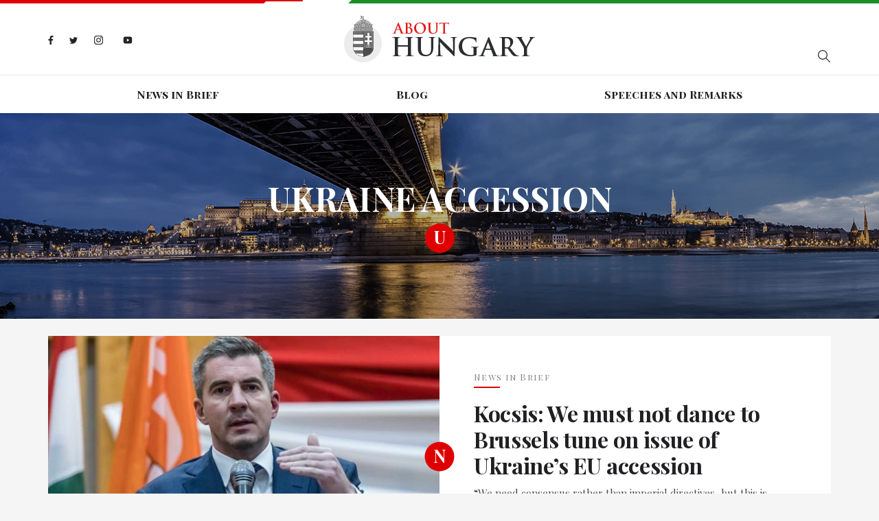

--- FILE ---
content_type: text/html; charset=utf-8
request_url: https://abouthungary.hu/tags/ukraine-accession
body_size: 56931
content:
<!DOCTYPE html><html lang="en"><head>
  <meta charset="utf-8">
  <base href="/">

  <title>About Hungary - Latest news about Hungary</title>
  <meta name="description" content="Latest news about Hungary from the official briefing room">
  <meta name="robots" content="index, follow">
  <meta name="twitter:dnt" content="on">
  <meta name="viewport" content="width=device-width, initial-scale=1.0, maximum-scale=1.0, user-scalable=no">

  <link rel="apple-touch-icon" sizes="180x180" href="/assets/favicons/apple-touch-icon.png">
  <link rel="icon" type="image/png" sizes="32x32" href="/assets/favicons/favicon-32x32.png">
  <link rel="icon" type="image/png" sizes="16x16" href="/assets/favicons/favicon-16x16.png">
  <link rel="manifest" href="/assets/favicons/site.webmanifest">
  <link rel="mask-icon" href="/assets/favicons/safari-pinned-tab.svg" color="#5bbad5">
  <link rel="shortcut icon" href="favicon.ico">
  <style>
    .corporate-fullscreen-loader {
      position: fixed;
      top: 0;
      left: 0;
      width: 100%;
      height: 100%;
      background-color: #fff;
      z-index: 9999;
    }
  </style>
  <meta name="msapplication-TileColor" content="#da532c">
  <meta name="msapplication-config" content="/assets/favicons/browserconfig.xml">
  <meta name="theme-color" content="#ffffff">

  <!--<script>
    (function(i,s,o,g,r,a,m){i['GoogleAnalyticsObject']=r;i[r]=i[r]||function()
    
    { (i[r].q=i[r].q||[]).push(arguments)}
    ,i[r].l=1*new Date();a=s.createElement(o),
    m=s.getElementsByTagName(o)[0];a.async=1;a.src=g;m.parentNode.insertBefore(a,m)
    })(window,document,'script','//www.google-analytics.com/analytics.js','ga');
    
    ga('create', 'UA-74269928-1', 'auto');
    ga('send', 'pageview');
  </script>-->

  <!-- <script>window.twttr = (function (d, s, id) {
      var js, fjs = d.getElementsByTagName(s)[0],
        t = window.twttr || {};
      if (d.getElementById(id)) return t;
      js = d.createElement(s);
      js.id = id;
      js.src = "https://platform.twitter.com/widgets.js";
      fjs.parentNode.insertBefore(js, fjs);

      t._e = [];
      t.ready = function (f) {
        t._e.push(f);
      };

      return t;
    }(document, "script", "twitter-wjs"));
  </script> -->
<link rel="stylesheet" href="styles.bbca19d3c5cb18380bd5.css"><style ng-transition="my-app"></style><style ng-transition="my-app">.hungary-flag[_ngcontent-sc1] {
  display: flex;
  margin-bottom: 18px;
}
.hungary-flag__red[_ngcontent-sc1], .hungary-flag__white[_ngcontent-sc1], .hungary-flag__green[_ngcontent-sc1] {
  height: 5px;
  position: relative;
}
.hungary-flag__red[_ngcontent-sc1]:after, .hungary-flag__green[_ngcontent-sc1]:after {
  content: "";
  position: absolute;
  top: 0;
  z-index: 1;
}
.hungary-flag__red[_ngcontent-sc1] {
  width: 30%;
  background-color: #de0000;
}
.hungary-flag__red[_ngcontent-sc1]:after {
  width: 0;
  height: 0;
  border-style: solid;
  border-width: 5px 5px 0 0;
  border-color: #de0000 transparent transparent transparent;
  right: -5px;
}
.hungary-flag__white[_ngcontent-sc1] {
  width: 10%;
  background-color: #fff;
}
.hungary-flag__green[_ngcontent-sc1] {
  width: 60%;
  background-color: #1b8e26;
}
.hungary-flag__green[_ngcontent-sc1]:after {
  width: 0;
  height: 0;
  border-style: solid;
  border-width: 0 0 5px 5px;
  border-color: transparent transparent #1b8e26 transparent;
  left: -5px;
}
.header[_ngcontent-sc1] {
  background-color: #fff;
}
.header__wrapper[_ngcontent-sc1] {
  display: flex;
  flex-basis: auto;
  position: relative;
}
@media (max-width: 767.98px) {
  .header__wrapper[_ngcontent-sc1] {
    display: block;
  }
}
.header__search[_ngcontent-sc1], .header__socials[_ngcontent-sc1] {
  flex: 1 0 33%;
}
.header__search[_ngcontent-sc1] {
  display: flex;
  align-items: center;
}
@media (max-width: 575.98px) {
  .header__search[_ngcontent-sc1] {
    margin-top: 15px;
  }
}
.header__logo[_ngcontent-sc1] {
  margin: 0;
  padding: 0;
  width: 279px;
}
@media (max-width: 991.98px) {
  .header__logo[_ngcontent-sc1] {
    flex: 1 0 33%;
  }
}
@media (max-width: 575.98px) {
  .header__logo[_ngcontent-sc1] {
    width: 200px;
  }
}
.header__divider[_ngcontent-sc1] {
  height: 1px;
  background-color: #e8e8e8;
  margin-top: 18px;
}
@media (max-width: 767.98px) {
  .header__divider[_ngcontent-sc1] {
    margin-top: 25px;
  }
}
.search[_ngcontent-sc1] {
  margin-left: auto;
  display: flex;
  position: relative;
}
@media (max-width: 767.98px) {
  .search[_ngcontent-sc1] {
    width: 100%;
  }
}
.search__input[_ngcontent-sc1] {
  border: 0;
  padding: 0 45px 0 5px;
  width: 290px;
  height: 50px;
  max-width: 100%;
  font-size: 14px;
  background-color: #fff;
  border-bottom: 1px solid #abacae;
}
.search__input[_ngcontent-sc1]::-ms-clear {
  display: none;
}
@media (max-width: 991.98px) {
  .search__input[_ngcontent-sc1] {
    width: 200px;
  }
}
@media (max-width: 767.98px) {
  .search__input[_ngcontent-sc1] {
    width: 100%;
  }
}
.search__input[_ngcontent-sc1]:focus {
  outline: none;
}
.search__show-all[_ngcontent-sc1] {
  margin: 10px auto 0;
  display: block;
  font-size: 18px;
  letter-spacing: 0.1em;
  font-weight: 700;
}
.search__search-icon[_ngcontent-sc1] {
  position: absolute;
  top: 0;
  right: -15px;
  width: 50px;
  height: 50px;
  background: url("/assets/images//search-icon.svg") no-repeat center;
}
.search-result[_ngcontent-sc1] {
  width: 290px;
  box-shadow: 2px 2px 7px rgba(0, 0, 0, 0.26);
  background-color: #fff;
  position: absolute;
  top: 55px;
  left: 0;
  z-index: 1;
  padding: 15px 50px;
  display: none;
}
@media (max-width: 767.98px) {
  .search-result[_ngcontent-sc1] {
    width: 100%;
  }
}
@media (max-width: 575.98px) {
  .search-result[_ngcontent-sc1] {
    padding: 15px 20px;
  }
}
.search-result.is-active[_ngcontent-sc1] {
  display: block;
}
.search-result__link[_ngcontent-sc1] {
  font-style: italic;
  font-size: 14px;
  color: #888888;
}
.search-result__item[_ngcontent-sc1] {
  margin-bottom: 10px;
}
.navigation[_ngcontent-sc1] {
  font-family: "Playfair Display SC", sans-serif;
  display: flex;
  justify-content: center;
  width: 100%;
}
@media (max-width: 991.98px) {
  .navigation[_ngcontent-sc1] {
    display: block;
    text-align: center;
  }
}
.navigation__wrapper[_ngcontent-sc1] {
  height: 55px;
  display: flex;
  align-items: center;
  transition: all 0.3s;
}
@media (max-width: 991.98px) {
  .navigation__wrapper[_ngcontent-sc1] {
    height: auto;
    padding-top: 15px;
  }
}
@media (max-width: 767.98px) {
  .navigation__wrapper[_ngcontent-sc1] {
    position: fixed;
    background-color: rgba(15, 30, 70, 0.9);
    z-index: 9998;
    width: 250px;
    height: 100%;
    max-width: 100%;
    right: -300px;
    visibility: hidden;
    top: 5px;
    padding: 74px 15px 60px;
    align-items: unset;
  }
  .navigation__wrapper.is-active[_ngcontent-sc1] {
    visibility: visible;
    right: 0;
  }
}
.navigation__item[_ngcontent-sc1] {
  flex: 1 0 auto;
  text-align: center;
}
@media (max-width: 991.98px) {
  .navigation__item[_ngcontent-sc1] {
    margin: 0 10px 10px 10px;
    flex: none;
    display: inline-block;
  }
  .navigation__item[_ngcontent-sc1]:last-child {
    margin: 0 10px 10px 10px;
  }
}
@media (max-width: 767.98px) {
  .navigation__item[_ngcontent-sc1] {
    text-align: left;
    padding: 15px 0;
    border-top: 1px solid rgba(255, 255, 255, 0.2);
    margin: 0;
    display: block;
  }
  .navigation__item[_ngcontent-sc1]:last-child {
    margin: 0;
  }
  .navigation__item[_ngcontent-sc1]:first-child {
    border-top-color: #fff;
  }
}
.navigation__link[_ngcontent-sc1] {
  color: #201f22;
  font-weight: 700;
  position: relative;
  transition: all 0.3s;
}
@media (max-width: 767.98px) {
  .navigation__link[_ngcontent-sc1] {
    color: #fff;
  }
}
.navigation__link.is-active[_ngcontent-sc1] {
  color: #de0000;
}
.navigation__link.is-active[_ngcontent-sc1]:before {
  content: "";
  position: absolute;
  width: 100%;
  height: 2px;
  background-color: #de0000;
  bottom: -5px;
}
@media (max-width: 767.98px) {
  .navigation__link.is-active[_ngcontent-sc1] {
    color: #ff1212;
  }
  .navigation__link.is-active[_ngcontent-sc1]:before {
    display: none;
  }
}
.navigation__link[_ngcontent-sc1]:hover {
  color: #de0000;
}
.header-socials[_ngcontent-sc1] {
  display: flex;
  align-items: center;
}
@media (max-width: 767.98px) {
  .header-socials[_ngcontent-sc1] {
    display: none;
  }
}
.header-socials__item[_ngcontent-sc1] {
  margin-right: 23px;
}
.header-socials__item[_ngcontent-sc1]:last-child {
  margin-right: 0;
}
.header-socials__link[_ngcontent-sc1] {
  display: inline-block;
}
.facebook-icon[_ngcontent-sc1]    > svg[_ngcontent-sc1], .twitter-icon[_ngcontent-sc1]    > svg[_ngcontent-sc1], .instagram-icon[_ngcontent-sc1]    > svg[_ngcontent-sc1], .youtube-icon[_ngcontent-sc1]    > svg[_ngcontent-sc1] {
  max-height: 15px;
}
.facebook-icon[_ngcontent-sc1] {
  width: 8px;
}
.twitter-icon[_ngcontent-sc1] {
  width: 12px;
}
.instagram-icon[_ngcontent-sc1] {
  width: 15px;
}
.hamburger-menu[_ngcontent-sc1] {
  max-width: 30px;
  display: none;
  position: absolute;
  top: 29px;
  right: 0;
  padding: 0;
}
@media (max-width: 767.98px) {
  .hamburger-menu[_ngcontent-sc1] {
    display: block;
  }
}
@media (max-width: 575.98px) {
  .hamburger-menu[_ngcontent-sc1] {
    top: 13px;
  }
}
.mobile-menu-close[_ngcontent-sc1] {
  position: absolute;
  display: none;
  padding: 0;
  max-width: 25px;
  right: 17px;
  top: 30px;
}
@media (max-width: 767.98px) {
  .mobile-menu-close[_ngcontent-sc1] {
    display: block;
  }
}</style><style ng-transition="my-app">.footer[_ngcontent-sc2] {
  background-color: #201f22;
}
@media (max-width: 575.98px) {
  .footer[_ngcontent-sc2] {
    height: auto;
    padding: 15px 0;
    text-align: center;
  }
}
.footer[_ngcontent-sc2]    > .container[_ngcontent-sc2] {
  height: inherit;
}
.footer__wrapper[_ngcontent-sc2] {
  display: flex;
  height: inherit;
  align-items: center;
}
@media (max-width: 575.98px) {
  .footer__wrapper[_ngcontent-sc2] {
    display: block;
  }
}
.footer__socials[_ngcontent-sc2] {
  margin-left: auto;
}
.footer__copyright[_ngcontent-sc2] {
  flex: 1 0 auto;
  font-size: 15px;
  color: #abacae;
  padding: 10px 0;
}
@media (max-width: 575.98px) {
  .footer__copyright[_ngcontent-sc2] {
    margin-bottom: 20px;
  }
}
.footer__copyright[_ngcontent-sc2]    > p[_ngcontent-sc2] {
  margin-top: 12px;
}
.footer__copyright[_ngcontent-sc2]    > span[_ngcontent-sc2] {
  padding: 0 10px;
}
@media (max-width: 575.98px) {
  .footer__copyright[_ngcontent-sc2]    > span[_ngcontent-sc2] {
    display: none;
  }
}
.footer__copyright[_ngcontent-sc2]    > a[_ngcontent-sc2] {
  color: #de0000;
  display: block;
  margin-top: 12px;
  cursor: pointer;
}
.footer-socials[_ngcontent-sc2] {
  display: flex;
  align-items: center;
  margin-left: auto;
}
@media (max-width: 575.98px) {
  .footer-socials[_ngcontent-sc2] {
    justify-content: center;
    margin-left: unset;
  }
}
.footer-socials__item[_ngcontent-sc2] {
  margin-right: 9px;
}
.footer-socials__item[_ngcontent-sc2]:last-child {
  margin-right: 0;
}
.footer-socials__link[_ngcontent-sc2] {
  display: flex;
  align-items: center;
  width: 41px;
  height: 41px;
  background-color: #abacae;
  border-radius: 50%;
}
.facebook-icon[_ngcontent-sc2]    > svg[_ngcontent-sc2], .twitter-icon[_ngcontent-sc2]    > svg[_ngcontent-sc2], .instagram-icon[_ngcontent-sc2]    > svg[_ngcontent-sc2], .youtube-icon[_ngcontent-sc2]    > svg[_ngcontent-sc2] {
  max-height: 15px;
}</style><style ng-transition="my-app">.shared-carousel {
  margin-bottom: 40px;
}

.articles[_ngcontent-sc11]     .cards--type-1 {
  height: 100%;
  margin: 0;
}

.related-content__title[_ngcontent-sc11] {
  font-size: 28px;
  font-weight: 700;
  text-transform: uppercase;
  margin-bottom: 20px;
}</style><style ng-transition="my-app">.title[_ngcontent-sc12] {
  height: 300px;
  background-size: cover;
  background-position: center;
  text-align: center;
  background-color: #000;
}
@media (max-width: 575.98px) {
  .title[_ngcontent-sc12] {
    height: auto;
    padding: 60px 0;
  }
}
.title[_ngcontent-sc12]    > .container[_ngcontent-sc12] {
  height: inherit;
  display: flex;
  align-items: center;
  justify-content: center;
}
.title__title[_ngcontent-sc12] {
  font-weight: 700;
  color: #fff;
  font-size: 48px;
  text-transform: uppercase;
}
@media (max-width: 767.98px) {
  .title__title[_ngcontent-sc12] {
    font-size: 30px;
  }
}
.badge--big[_ngcontent-sc12] {
  color: #fff;
  line-height: 40px;
}</style><style ng-transition="my-app">.two-blocks[_ngcontent-sc9] {
  margin: 25px 0;
}

.article[_ngcontent-sc9] {
  background-color: #fff;
  max-height: 100%;
  display: flex;
  position: relative;
}

.article.cards--type-priority[_ngcontent-sc9]   .badge[_ngcontent-sc9] {
  background-color: #fff;
}

.article.cards--type-priority[_ngcontent-sc9]   .badge__link[_ngcontent-sc9] {
  color: #de0000;
}

.article.cards--type-priority[_ngcontent-sc9]   .badge__link[_ngcontent-sc9]:hover, .article.cards--type-priority[_ngcontent-sc9]   .badge__link[_ngcontent-sc9]:focus {
  color: #de0000;
}

.article.cards--type-priority[_ngcontent-sc9]   .article__sub-title[_ngcontent-sc9] {
  color: #fff;
}

.article.cards--type-priority[_ngcontent-sc9]   .article__sub-title[_ngcontent-sc9]:after {
  background-color: #fff;
}

.article.cards--type-priority[_ngcontent-sc9]   .article__text[_ngcontent-sc9] {
  background-color: #de0000;
}

.article.cards--type-priority[_ngcontent-sc9]   .article__link[_ngcontent-sc9], .article.cards--type-priority[_ngcontent-sc9]   .article__paragraph[_ngcontent-sc9], .article.cards--type-priority[_ngcontent-sc9]   .article__author[_ngcontent-sc9] {
  color: #fff;
}

@media (max-width: 991.98px) {
  .article[_ngcontent-sc9] {
    display: block;
    margin-bottom: 25px;
  }
  .article[_ngcontent-sc9]:last-child {
    margin-bottom: 0;
  }
}

.article[_ngcontent-sc9]:nth-child(even) {
  flex-direction: row-reverse;
}

@media (max-width: 991.98px) {
  .article[_ngcontent-sc9]:nth-child(even) {
    flex-direction: unset;
  }
}

.article__wrapper[_ngcontent-sc9] {
  padding: 50px;
  width: 100%;
}

@media (max-width: 767.98px) {
  .article__wrapper[_ngcontent-sc9] {
    padding: 0 15px;
    text-align: center;
  }
}

.article__image[_ngcontent-sc9] {
  background-size: cover;
  background-position: center;
}

@media (max-width: 991.98px) {
  .article__image[_ngcontent-sc9] {
    height: 300px;
  }
}

@media (max-width: 575.98px) {
  .article__image[_ngcontent-sc9] {
    height: 250px;
  }
}

.article__image-link[_ngcontent-sc9] {
  display: block;
  width: 100%;
  height: 100%;
}

.article__image[_ngcontent-sc9], .article__text[_ngcontent-sc9] {
  flex: 1 0 50%;
}

.article__text[_ngcontent-sc9] {
  display: flex;
  align-items: center;
}

@media (max-width: 767.98px) {
  .article__text[_ngcontent-sc9] {
    padding: 30px 0;
  }
}

.article__sub-title[_ngcontent-sc9] {
  font-family: "Playfair Display SC", sans-serif;
  letter-spacing: 1.3px;
  color: #888888;
  font-size: 13px;
  position: relative;
  margin-bottom: 25px;
}

.article__sub-title[_ngcontent-sc9]:after {
  content: "";
  position: absolute;
  bottom: -7px;
  left: 0;
  width: 38px;
  height: 2px;
  background-color: #de0000;
}

@media (max-width: 767.98px) {
  .article__sub-title[_ngcontent-sc9]:after {
    left: 0;
    right: 0;
    margin: 0 auto;
  }
}

.article__title[_ngcontent-sc9] {
  font-size: 32px;
  letter-spacing: -0.32px;
  font-weight: 700;
}

@media (max-width: 575.98px) {
  .article__title[_ngcontent-sc9] {
    font-size: 24px;
  }
}

.article__link[_ngcontent-sc9] {
  color: #201f22;
}

.article__paragraph[_ngcontent-sc9] {
  font-size: 15px;
  line-height: 26px;
  color: #4a4c4f;
}

@media (max-width: 575.98px) {
  .article__paragraph[_ngcontent-sc9] {
    font-size: 14px;
  }
}

.article__author[_ngcontent-sc9] {
  font-size: 12px;
  letter-spacing: 1.2px;
  color: #abacae;
}

.badge[_ngcontent-sc9] {
  position: absolute;
  top: 50%;
  left: 50%;
  transform: translate(-50%, -50%);
}

@media (max-width: 991.98px) {
  .badge[_ngcontent-sc9] {
    top: 297px;
  }
}

@media (max-width: 575.98px) {
  .badge[_ngcontent-sc9] {
    top: 247px;
  }
}</style><style ng-transition="my-app">.shared-carousel[_ngcontent-sc8] {
  overflow: hidden;
  position: relative;
}
.shared-carousel__item[_ngcontent-sc8] {
  height: 562px;
  background-size: cover !important;
  background-position: center;
  position: relative;
  color: #fff;
}
.shared-carousel__item[_ngcontent-sc8]:after {
  content: "";
  position: absolute;
  background-color: rgba(0, 0, 0, 0.4);
  left: 0;
  right: 0;
  top: 0;
  bottom: 0;
}
@media (max-width: 767.98px) {
  .shared-carousel__item[_ngcontent-sc8] {
    height: 320px;
  }
}
.shared-carousel__item[_ngcontent-sc8]    > .container[_ngcontent-sc8] {
  height: inherit;
  display: flex;
  align-items: center;
  z-index: 1;
  position: relative;
}
.carousel[_ngcontent-sc8] {
  padding: 0 80px;
  width: 100%;
}
@media (max-width: 767.98px) {
  .carousel[_ngcontent-sc8] {
    padding: 40px 15px;
    text-align: center;
  }
}
.carousel__sub-title[_ngcontent-sc8] {
  font-size: 25px;
  margin-bottom: 15px;
}
@media (max-width: 767.98px) {
  .carousel__sub-title[_ngcontent-sc8] {
    font-size: 18px;
  }
}
.carousel__title[_ngcontent-sc8] {
  font-size: 36px;
  font-weight: 700;
}
@media (max-width: 767.98px) {
  .carousel__title[_ngcontent-sc8] {
    font-size: 22px;
  }
}
.carousel__link-title[_ngcontent-sc8] {
  color: inherit;
}
.carousel__button[_ngcontent-sc8] {
  margin-top: 20px;
  min-width: 170px;
  height: 52px;
  line-height: 52px;
  padding: 0 10px;
  background-color: #de0000;
  text-transform: uppercase;
  color: #fff;
  display: inline-block;
  text-align: center;
  transition: all 0.3s;
}
.carousel__button[_ngcontent-sc8]:hover {
  background-color: #fff;
  color: #de0000;
}</style><meta name="og:title" property="og:title" content="About Hungary - Latest news about Hungary"><meta name="og:url" property="og:url" content="https://abouthungary.hu//tags/ukraine-accession"><meta name="og:image" property="og:image" content="https://abouthungary.hu//assets/images/og_image.jpg"><meta name="og:type" property="og:type" content="website"><meta name="og:description" property="og:description" content="Latest news about Hungary from the official briefing room"><meta name="og:locale" content="hu_HU"><meta name="og:site_name" property="og:site_name" content="About Hungary - Latest news about Hungary"><meta name="article:published_time" property="article:published_time" content=""><meta name="article:author" property="article:author" content=""><meta name="keywords" content="democracy in Hungary, migrant refugee crisis, hungarian prime minister, news from hungary in english, the latest news about Hungary, viktor orban prime minister of hungary"><meta name="twitter:card" content="summary_large_image"><meta name="twitter:site" content="@AboutHungary"><meta name="twitter:creator" content="@AboutHungary"><meta name="twitter:title" content="About Hungary - Latest news about Hungary"><meta name="twitter:description" content="Latest news about Hungary from the official briefing room"><meta name="twitter:image" content="https://abouthungary.hu//assets/images/og_image.jpg"></head>

<body>
  <app-root ng-version="9.1.9"><router-outlet></router-outlet><app-base _nghost-sc0=""><app-header _ngcontent-sc0="" _nghost-sc1=""><header _ngcontent-sc1="" class="header"><div _ngcontent-sc1="" class="hungary-flag"><div _ngcontent-sc1="" class="hungary-flag__red"></div><div _ngcontent-sc1="" class="hungary-flag__white"></div><div _ngcontent-sc1="" class="hungary-flag__green"></div></div><div _ngcontent-sc1="" class="container"><div _ngcontent-sc1="" class="header__wrapper"><ul _ngcontent-sc1="" class="header__socials header-socials"><li _ngcontent-sc1="" class="header-socials__item"><a _ngcontent-sc1="" class="header-socials__link facebook-icon" href="https://www.facebook.com/AboutHungary/" target="_blank" title="Facebook icon"><svg _ngcontent-sc1="" aria-hidden="true" class="svg-inline--fa fa-facebook-f fa-w-10" data-icon="facebook-f" data-prefix="fab" focusable="false" role="img" viewBox="0 0 320 512" xmlns="http://www.w3.org/2000/svg"><path _ngcontent-sc1="" d="M279.14 288l14.22-92.66h-88.91v-60.13c0-25.35 12.42-50.06 52.24-50.06h40.42V6.26S260.43 0 225.36 0c-73.22 0-121.08 44.38-121.08 124.72v70.62H22.89V288h81.39v224h100.17V288z" fill="#242424"></path></svg></a></li><li _ngcontent-sc1="" class="header-socials__item"><a _ngcontent-sc1="" class="header-socials__link twitter-icon" href="https://twitter.com/abouthungary" target="_blank" title="Twitter icon"><svg _ngcontent-sc1="" aria-hidden="true" class="svg-inline--fa fa-twitter fa-w-16" data-icon="twitter" data-prefix="fab" focusable="false" role="img" viewBox="0 0 512 512" xmlns="http://www.w3.org/2000/svg"><path _ngcontent-sc1="" d="M459.37 151.716c.325 4.548.325 9.097.325 13.645 0 138.72-105.583 298.558-298.558 298.558-59.452 0-114.68-17.219-161.137-47.106 8.447.974 16.568 1.299 25.34 1.299 49.055 0 94.213-16.568 130.274-44.832-46.132-.975-84.792-31.188-98.112-72.772 6.498.974 12.995 1.624 19.818 1.624 9.421 0 18.843-1.3 27.614-3.573-48.081-9.747-84.143-51.98-84.143-102.985v-1.299c13.969 7.797 30.214 12.67 47.431 13.319-28.264-18.843-46.781-51.005-46.781-87.391 0-19.492 5.197-37.36 14.294-52.954 51.655 63.675 129.3 105.258 216.365 109.807-1.624-7.797-2.599-15.918-2.599-24.04 0-57.828 46.782-104.934 104.934-104.934 30.213 0 57.502 12.67 76.67 33.137 23.715-4.548 46.456-13.32 66.599-25.34-7.798 24.366-24.366 44.833-46.132 57.827 21.117-2.273 41.584-8.122 60.426-16.243-14.292 20.791-32.161 39.308-52.628 54.253z" fill="#242424"></path></svg></a></li><li _ngcontent-sc1="" class="header-socials__item"><a _ngcontent-sc1="" class="header-socials__link instagram-icon" href="https://www.instagram.com/abouthungary/" target="_blank" title="Instagram icon"><svg _ngcontent-sc1="" aria-hidden="true" class="svg-inline--fa fa-instagram fa-w-14" data-icon="instagram" data-prefix="fab" focusable="false" role="img" viewBox="0 0 448 512" xmlns="http://www.w3.org/2000/svg"><path _ngcontent-sc1="" d="M224.1 141c-63.6 0-114.9 51.3-114.9 114.9s51.3 114.9 114.9 114.9S339 319.5 339 255.9 287.7 141 224.1 141zm0 189.6c-41.1 0-74.7-33.5-74.7-74.7s33.5-74.7 74.7-74.7 74.7 33.5 74.7 74.7-33.6 74.7-74.7 74.7zm146.4-194.3c0 14.9-12 26.8-26.8 26.8-14.9 0-26.8-12-26.8-26.8s12-26.8 26.8-26.8 26.8 12 26.8 26.8zm76.1 27.2c-1.7-35.9-9.9-67.7-36.2-93.9-26.2-26.2-58-34.4-93.9-36.2-37-2.1-147.9-2.1-184.9 0-35.8 1.7-67.6 9.9-93.9 36.1s-34.4 58-36.2 93.9c-2.1 37-2.1 147.9 0 184.9 1.7 35.9 9.9 67.7 36.2 93.9s58 34.4 93.9 36.2c37 2.1 147.9 2.1 184.9 0 35.9-1.7 67.7-9.9 93.9-36.2 26.2-26.2 34.4-58 36.2-93.9 2.1-37 2.1-147.8 0-184.8zM398.8 388c-7.8 19.6-22.9 34.7-42.6 42.6-29.5 11.7-99.5 9-132.1 9s-102.7 2.6-132.1-9c-19.6-7.8-34.7-22.9-42.6-42.6-11.7-29.5-9-99.5-9-132.1s-2.6-102.7 9-132.1c7.8-19.6 22.9-34.7 42.6-42.6 29.5-11.7 99.5-9 132.1-9s102.7-2.6 132.1 9c19.6 7.8 34.7 22.9 42.6 42.6 11.7 29.5 9 99.5 9 132.1s2.7 102.7-9 132.1z" fill="#242424"></path></svg></a></li><li _ngcontent-sc1="" class="header-socials__item"><a _ngcontent-sc1="" class="header-socials__link youtube-icon" href="https://www.youtube.com/channel/UCu1976MPoXJVO3LTnpm5uiw" target="_blank" title="Youtube icon"><svg _ngcontent-sc1="" aria-hidden="true" data-icon="youtube" data-prefix="fab" fill="#242424" focusable="false" height="24px" viewBox="0 0 24 24" width="24px" xmlns="http://www.w3.org/2000/svg"><path _ngcontent-sc1="" d="M21.582,6.186c-0.23-0.86-0.908-1.538-1.768-1.768C18.254,4,12,4,12,4S5.746,4,4.186,4.418 c-0.86,0.23-1.538,0.908-1.768,1.768C2,7.746,2,12,2,12s0,4.254,0.418,5.814c0.23,0.86,0.908,1.538,1.768,1.768 C5.746,20,12,20,12,20s6.254,0,7.814-0.418c0.861-0.23,1.538-0.908,1.768-1.768C22,16.254,22,12,22,12S22,7.746,21.582,6.186z M10,14.598V9.402c0-0.385,0.417-0.625,0.75-0.433l4.5,2.598c0.333,0.192,0.333,0.674,0,0.866l-4.5,2.598 C10.417,15.224,10,14.983,10,14.598z"></path></svg></a></li></ul><figure _ngcontent-sc1="" class="header__logo"><a _ngcontent-sc1="" title="Home page" href="/"><img _ngcontent-sc1="" alt="Logo" src="/assets/images/logo.png"></a></figure><div _ngcontent-sc1="" class="header__search"><div _ngcontent-sc1="" class="search"><!----><button _ngcontent-sc1="" class="search__search-icon"></button><ul _ngcontent-sc1="" class="search-result"><!----><!----><!----><!----><!----><!----></ul></div></div><button _ngcontent-sc1="" class="hamburger-menu"><svg _ngcontent-sc1="" aria-hidden="true" class="svg-inline--fa fa-bars fa-w-14" data-icon="bars" data-prefix="fas" focusable="false" role="img" viewBox="0 0 448 512" xmlns="http://www.w3.org/2000/svg"><path _ngcontent-sc1="" d="M16 132h416c8.837 0 16-7.163 16-16V76c0-8.837-7.163-16-16-16H16C7.163 60 0 67.163 0 76v40c0 8.837 7.163 16 16 16zm0 160h416c8.837 0 16-7.163 16-16v-40c0-8.837-7.163-16-16-16H16c-8.837 0-16 7.163-16 16v40c0 8.837 7.163 16 16 16zm0 160h416c8.837 0 16-7.163 16-16v-40c0-8.837-7.163-16-16-16H16c-8.837 0-16 7.163-16 16v40c0 8.837 7.163 16 16 16z" fill="#abacae"></path></svg></button></div></div><div _ngcontent-sc1="" class="header__divider"></div><div _ngcontent-sc1="" class="container"><nav _ngcontent-sc1="" class="navigation__wrapper"><button _ngcontent-sc1="" class="mobile-menu-close"><svg _ngcontent-sc1="" aria-hidden="true" class="svg-inline--fa fa-times fa-w-11" data-icon="times" data-prefix="fas" focusable="false" role="img" viewBox="0 0 352 512" xmlns="http://www.w3.org/2000/svg"><path _ngcontent-sc1="" d="M242.72 256l100.07-100.07c12.28-12.28 12.28-32.19 0-44.48l-22.24-22.24c-12.28-12.28-32.19-12.28-44.48 0L176 189.28 75.93 89.21c-12.28-12.28-32.19-12.28-44.48 0L9.21 111.45c-12.28 12.28-12.28 32.19 0 44.48L109.28 256 9.21 356.07c-12.28 12.28-12.28 32.19 0 44.48l22.24 22.24c12.28 12.28 32.2 12.28 44.48 0L176 322.72l100.07 100.07c12.28 12.28 32.2 12.28 44.48 0l22.24-22.24c12.28-12.28 12.28-32.19 0-44.48L242.72 256z" fill="#fff"></path></svg></button><ul _ngcontent-sc1="" class="navigation"><!----><!----><li _ngcontent-sc1="" class="navigation__item"><a _ngcontent-sc1="" class="navigation__link" routerlinkactive="is-active" title="News in Brief" href="/news-in-brief">News in Brief</a></li><!----><li _ngcontent-sc1="" class="navigation__item"><a _ngcontent-sc1="" class="navigation__link" routerlinkactive="is-active" title="Blog" href="/blog">Blog</a></li><!----><li _ngcontent-sc1="" class="navigation__item"><a _ngcontent-sc1="" class="navigation__link" routerlinkactive="is-active" title="Speeches and Remarks" href="/speeches-and-remarks">Speeches and Remarks</a></li></ul></nav></div></header></app-header><router-outlet _ngcontent-sc0=""></router-outlet><app-articles _nghost-sc11=""><app-title _ngcontent-sc11="" _nghost-sc12=""><section _ngcontent-sc12="" class="title" style="background-image:url(/assets/images/title-background.png);"><div _ngcontent-sc12="" class="container"><div _ngcontent-sc12="" class="title__wrapper"><h1 _ngcontent-sc12="" class="title__title">Ukraine accession</h1><div _ngcontent-sc12="" class="badge badge--big">U</div></div></div></section></app-title><app-two-blocks _ngcontent-sc11="" _nghost-sc9=""><section _ngcontent-sc9="" class="two-blocks"><div _ngcontent-sc9="" class="container"><!----><!----><article _ngcontent-sc9="" class="article"><div _ngcontent-sc9="" class="badge"><a _ngcontent-sc9="" class="badge__link" title="News in Brief" href="/news-in-brief">N</a></div><div _ngcontent-sc9="" class="article__image" style="background-image:url(https://cdn.abouthungary.hu/media/b5f/atc_cover_b5f7d0aac95964abb3662766c7e4eb2520459950.jpeg);"><a _ngcontent-sc9="" class="article__image-link" title="Kocsis: We must not dance to Brussels tune on issue of Ukraine’s EU accession" href="/news-in-brief/kocsis-we-must-not-dance-to-brussels-tune-on-issue-of-ukraines-eu-accession"></a></div><div _ngcontent-sc9="" class="article__text"><div _ngcontent-sc9="" class="article__wrapper"><div _ngcontent-sc9="" class="article__sub-title"> News in Brief </div><h2 _ngcontent-sc9="" class="article__title"><a _ngcontent-sc9="" class="article__link" title="Kocsis: We must not dance to Brussels tune on issue of Ukraine’s EU accession" href="/news-in-brief/kocsis-we-must-not-dance-to-brussels-tune-on-issue-of-ukraines-eu-accession">Kocsis: We must not dance to Brussels tune on issue of Ukraine’s EU accession</a></h2><p _ngcontent-sc9="" class="article__paragraph"> “We need consensus rather than imperial directives, but this is missing in Europe today," Máté Kocsis said. </p><div _ngcontent-sc9="" class="article__author"> Dec 14, 2023 <!----></div></div></div></article><!----><article _ngcontent-sc9="" class="article"><div _ngcontent-sc9="" class="badge"><a _ngcontent-sc9="" class="badge__link" title="News in Brief" href="/news-in-brief">N</a></div><div _ngcontent-sc9="" class="article__image" style="background-image:url(https://cdn.abouthungary.hu/media/e3c/atc_cover_e3c7ee0f1589295f6458165c14e439153da1ccc8.jpeg);"><a _ngcontent-sc9="" class="article__image-link" title="MKI: Premature for EU to start accession talks with Ukraine" href="/news-in-brief/mki-premature-for-eu-to-start-accession-talks-with-ukraine"></a></div><div _ngcontent-sc9="" class="article__text"><div _ngcontent-sc9="" class="article__wrapper"><div _ngcontent-sc9="" class="article__sub-title"> News in Brief </div><h2 _ngcontent-sc9="" class="article__title"><a _ngcontent-sc9="" class="article__link" title="MKI: Premature for EU to start accession talks with Ukraine" href="/news-in-brief/mki-premature-for-eu-to-start-accession-talks-with-ukraine">MKI: Premature for EU to start accession talks with Ukraine</a></h2><p _ngcontent-sc9="" class="article__paragraph"> MKI said Ukraine was not ready to join the EU, and the bloc had failed to say how its accession would work in practice politically and economically. </p><div _ngcontent-sc9="" class="article__author"> Dec 12, 2023 <!----></div></div></div></article></div></section></app-two-blocks><section _ngcontent-sc11="" class="articles"><div _ngcontent-sc11="" class="container"><div _ngcontent-sc11="" class="row"><div _ngcontent-sc11="" class="col-12"><div _ngcontent-sc11="" class="row"><!----></div></div><!----></div></div></section><section _ngcontent-sc11="" class="related-content"><div _ngcontent-sc11="" class="container"><h2 _ngcontent-sc11="" class="related-content__title">Related contents</h2></div><app-carousel _ngcontent-sc11="" _nghost-sc8=""><section _ngcontent-sc8="" class="shared-carousel"><div _ngcontent-sc8="" class="container"><div _ngcontent-sc8="" class="slick-carousel"><!----><!----><div _ngcontent-sc8="" class="shared-carousel__item" style="background-image:url(https://cdn.abouthungary.hu/media/bf8/atc_cover_bf8e9d9b693ac511a5b839bb428cbe636ef102eb.jpeg);"><div _ngcontent-sc8="" class="container"><div _ngcontent-sc8="" class="shared-carousel__wrapper carousel"><div _ngcontent-sc8="" class="carousel__sub-title">News in Brief</div><div _ngcontent-sc8="" class="carousel__title-wrapper"><a _ngcontent-sc8="" class="carousel__link-title" href="/news-in-brief/minister-tuzson-hungary-sues-the-european-court-over-brussels-migration-fine"><h2 _ngcontent-sc8="" class="carousel__title"> Minister Tuzson: Hungary sues the European Court over Brussels migration fine </h2></a></div><!----><a _ngcontent-sc8="" class="carousel__button" title="Read more" href="/news-in-brief/minister-tuzson-hungary-sues-the-european-court-over-brussels-migration-fine">Read more</a></div></div></div><!----><div _ngcontent-sc8="" class="shared-carousel__item" style="background-image:url(https://cdn.abouthungary.hu/media/e2d/atc_cover_e2db2a940cbe0f735a897be805706d8d2e5c9f26.jpeg);"><div _ngcontent-sc8="" class="container"><div _ngcontent-sc8="" class="shared-carousel__wrapper carousel"><div _ngcontent-sc8="" class="carousel__sub-title">News in Brief</div><div _ngcontent-sc8="" class="carousel__title-wrapper"><a _ngcontent-sc8="" class="carousel__link-title" href="/news-in-brief/minister-gulyas-the-new-left-wing-formation-is-called-tisza"><h2 _ngcontent-sc8="" class="carousel__title"> Minister Gulyás: The new left-wing formation is called Tisza </h2></a></div><!----><a _ngcontent-sc8="" class="carousel__button" title="Read more" href="/news-in-brief/minister-gulyas-the-new-left-wing-formation-is-called-tisza">Read more</a></div></div></div><!----><div _ngcontent-sc8="" class="shared-carousel__item" style="background-image:url(https://cdn.abouthungary.hu/media/d94/atc_cover_d949caf1a1a0c4514a3e5e704ed8019c9b0e92a5.jpeg);"><div _ngcontent-sc8="" class="container"><div _ngcontent-sc8="" class="shared-carousel__wrapper carousel"><div _ngcontent-sc8="" class="carousel__sub-title">News in Brief</div><div _ngcontent-sc8="" class="carousel__title-wrapper"><a _ngcontent-sc8="" class="carousel__link-title" href="/news-in-brief/csaba-domotor-tisza-party-is-facilitating-entry-into-force-of-mercosur-deal-harmful-to-farmers"><h2 _ngcontent-sc8="" class="carousel__title"> Csaba Dömötör: Tisza Party is facilitating the entry into force of the Mercosur deal harmful to farmers </h2></a></div><!----><a _ngcontent-sc8="" class="carousel__button" title="Read more" href="/news-in-brief/csaba-domotor-tisza-party-is-facilitating-entry-into-force-of-mercosur-deal-harmful-to-farmers">Read more</a></div></div></div><!----><div _ngcontent-sc8="" class="shared-carousel__item" style="background-image:url(https://cdn.abouthungary.hu/media/362/atc_cover_3629faeb44b83e29497548ad7eb9b424581b367b.jpeg);"><div _ngcontent-sc8="" class="container"><div _ngcontent-sc8="" class="shared-carousel__wrapper carousel"><div _ngcontent-sc8="" class="carousel__sub-title">News in Brief</div><div _ngcontent-sc8="" class="carousel__title-wrapper"><a _ngcontent-sc8="" class="carousel__link-title" href="/news-in-brief/minister-boka-the-court-of-justice-of-the-european-union-has-crossed-a-line"><h2 _ngcontent-sc8="" class="carousel__title"> Minister Bóka: The Court of Justice of the European Union has crossed a line </h2></a></div><!----><a _ngcontent-sc8="" class="carousel__button" title="Read more" href="/news-in-brief/minister-boka-the-court-of-justice-of-the-european-union-has-crossed-a-line">Read more</a></div></div></div><!----><div _ngcontent-sc8="" class="shared-carousel__item" style="background-image:url(https://cdn.abouthungary.hu/media/ca4/atc_cover_ca433da15dcd9d518e84b58eaf3e3b024f31bb02.jpeg);"><div _ngcontent-sc8="" class="container"><div _ngcontent-sc8="" class="shared-carousel__wrapper carousel"><div _ngcontent-sc8="" class="carousel__sub-title">News in Brief</div><div _ngcontent-sc8="" class="carousel__title-wrapper"><a _ngcontent-sc8="" class="carousel__link-title" href="/news-in-brief/minister-szijjarto-we-are-strengthening-hungarian-companies-role-in-kyrgyzstan"><h2 _ngcontent-sc8="" class="carousel__title"> Minister Szijjártó: We are strengthening Hungarian companies’ role in Kyrgyzstan </h2></a></div><!----><a _ngcontent-sc8="" class="carousel__button" title="Read more" href="/news-in-brief/minister-szijjarto-we-are-strengthening-hungarian-companies-role-in-kyrgyzstan">Read more</a></div></div></div><!----><div _ngcontent-sc8="" class="shared-carousel__item" style="background-image:url(https://cdn.abouthungary.hu/media/64c/atc_cover_64ce2494676643edc8084b028ae30465d5ee06b0.jpeg);"><div _ngcontent-sc8="" class="container"><div _ngcontent-sc8="" class="shared-carousel__wrapper carousel"><div _ngcontent-sc8="" class="carousel__sub-title">News in Brief</div><div _ngcontent-sc8="" class="carousel__title-wrapper"><a _ngcontent-sc8="" class="carousel__link-title" href="/news-in-brief/pms-security-adviser-warns-of-resurgence-of-antisemitic-violence-across-europe"><h2 _ngcontent-sc8="" class="carousel__title"> PM’s security adviser warns of resurgence of antisemitic violence across Europe </h2></a></div><!----><a _ngcontent-sc8="" class="carousel__button" title="Read more" href="/news-in-brief/pms-security-adviser-warns-of-resurgence-of-antisemitic-violence-across-europe">Read more</a></div></div></div></div></div></section></app-carousel></section></app-articles><app-footer _ngcontent-sc0="" _nghost-sc2=""><footer _ngcontent-sc2="" class="footer"><div _ngcontent-sc2="" class="container"><div _ngcontent-sc2="" class="footer__wrapper"><div _ngcontent-sc2="" class="footer__copyright"><a _ngcontent-sc2="" href="/data/impressum">Impressum</a><a _ngcontent-sc2="">Cookie settings</a><p _ngcontent-sc2="">Copyright © 2026. All rights reserved.</p></div><ul _ngcontent-sc2="" class="footer__socials footer-socials"><li _ngcontent-sc2="" class="footer-socials__item"><a _ngcontent-sc2="" class="footer-socials__link facebook-icon" href="https://www.facebook.com/AboutHungary/" target="_blank" title="Facebook icon"><svg _ngcontent-sc2="" aria-hidden="true" class="svg-inline--fa fa-facebook-f fa-w-10" data-icon="facebook-f" data-prefix="fab" focusable="false" role="img" viewBox="0 0 320 512" xmlns="http://www.w3.org/2000/svg"><path _ngcontent-sc2="" d="M279.14 288l14.22-92.66h-88.91v-60.13c0-25.35 12.42-50.06 52.24-50.06h40.42V6.26S260.43 0 225.36 0c-73.22 0-121.08 44.38-121.08 124.72v70.62H22.89V288h81.39v224h100.17V288z" fill="#ffffff"></path></svg></a></li><li _ngcontent-sc2="" class="footer-socials__item"><a _ngcontent-sc2="" class="footer-socials__link twitter-icon" href="https://twitter.com/abouthungary" target="_blank" title="Twitter icon"><svg _ngcontent-sc2="" aria-hidden="true" class="svg-inline--fa fa-twitter fa-w-16" data-icon="twitter" data-prefix="fab" focusable="false" role="img" viewBox="0 0 512 512" xmlns="http://www.w3.org/2000/svg"><path _ngcontent-sc2="" d="M459.37 151.716c.325 4.548.325 9.097.325 13.645 0 138.72-105.583 298.558-298.558 298.558-59.452 0-114.68-17.219-161.137-47.106 8.447.974 16.568 1.299 25.34 1.299 49.055 0 94.213-16.568 130.274-44.832-46.132-.975-84.792-31.188-98.112-72.772 6.498.974 12.995 1.624 19.818 1.624 9.421 0 18.843-1.3 27.614-3.573-48.081-9.747-84.143-51.98-84.143-102.985v-1.299c13.969 7.797 30.214 12.67 47.431 13.319-28.264-18.843-46.781-51.005-46.781-87.391 0-19.492 5.197-37.36 14.294-52.954 51.655 63.675 129.3 105.258 216.365 109.807-1.624-7.797-2.599-15.918-2.599-24.04 0-57.828 46.782-104.934 104.934-104.934 30.213 0 57.502 12.67 76.67 33.137 23.715-4.548 46.456-13.32 66.599-25.34-7.798 24.366-24.366 44.833-46.132 57.827 21.117-2.273 41.584-8.122 60.426-16.243-14.292 20.791-32.161 39.308-52.628 54.253z" fill="#ffffff"></path></svg></a></li><li _ngcontent-sc2="" class="footer-socials__item"><a _ngcontent-sc2="" class="footer-socials__link instagram-icon" href="https://www.instagram.com/abouthungary/" target="_blank" title="Instagram icon"><svg _ngcontent-sc2="" aria-hidden="true" class="svg-inline--fa fa-instagram fa-w-14" data-icon="instagram" data-prefix="fab" focusable="false" role="img" viewBox="0 0 448 512" xmlns="http://www.w3.org/2000/svg"><path _ngcontent-sc2="" d="M224.1 141c-63.6 0-114.9 51.3-114.9 114.9s51.3 114.9 114.9 114.9S339 319.5 339 255.9 287.7 141 224.1 141zm0 189.6c-41.1 0-74.7-33.5-74.7-74.7s33.5-74.7 74.7-74.7 74.7 33.5 74.7 74.7-33.6 74.7-74.7 74.7zm146.4-194.3c0 14.9-12 26.8-26.8 26.8-14.9 0-26.8-12-26.8-26.8s12-26.8 26.8-26.8 26.8 12 26.8 26.8zm76.1 27.2c-1.7-35.9-9.9-67.7-36.2-93.9-26.2-26.2-58-34.4-93.9-36.2-37-2.1-147.9-2.1-184.9 0-35.8 1.7-67.6 9.9-93.9 36.1s-34.4 58-36.2 93.9c-2.1 37-2.1 147.9 0 184.9 1.7 35.9 9.9 67.7 36.2 93.9s58 34.4 93.9 36.2c37 2.1 147.9 2.1 184.9 0 35.9-1.7 67.7-9.9 93.9-36.2 26.2-26.2 34.4-58 36.2-93.9 2.1-37 2.1-147.8 0-184.8zM398.8 388c-7.8 19.6-22.9 34.7-42.6 42.6-29.5 11.7-99.5 9-132.1 9s-102.7 2.6-132.1-9c-19.6-7.8-34.7-22.9-42.6-42.6-11.7-29.5-9-99.5-9-132.1s-2.6-102.7 9-132.1c7.8-19.6 22.9-34.7 42.6-42.6 29.5-11.7 99.5-9 132.1-9s102.7-2.6 132.1 9c19.6 7.8 34.7 22.9 42.6 42.6 11.7 29.5 9 99.5 9 132.1s2.7 102.7-9 132.1z" fill="#ffffff"></path></svg></a></li><li _ngcontent-sc2="" class="footer-socials__item"><a _ngcontent-sc2="" class="footer-socials__link youtube-icon" href="https://www.youtube.com/channel/UCu1976MPoXJVO3LTnpm5uiw" target="_blank" title="Youtube icon"><svg _ngcontent-sc2="" aria-hidden="true" data-icon="youtube" data-prefix="fab" fill="#ffffff" focusable="false" height="24px" viewBox="0 0 24 24" width="24px" xmlns="http://www.w3.org/2000/svg"><path _ngcontent-sc2="" d="M21.582,6.186c-0.23-0.86-0.908-1.538-1.768-1.768C18.254,4,12,4,12,4S5.746,4,4.186,4.418 c-0.86,0.23-1.538,0.908-1.768,1.768C2,7.746,2,12,2,12s0,4.254,0.418,5.814c0.23,0.86,0.908,1.538,1.768,1.768 C5.746,20,12,20,12,20s6.254,0,7.814-0.418c0.861-0.23,1.538-0.908,1.768-1.768C22,16.254,22,12,22,12S22,7.746,21.582,6.186z M10,14.598V9.402c0-0.385,0.417-0.625,0.75-0.433l4.5,2.598c0.333,0.192,0.333,0.674,0,0.866l-4.5,2.598 C10.417,15.224,10,14.983,10,14.598z"></path></svg></a></li></ul></div></div></footer></app-footer></app-base></app-root>
  <script defer="" src="assets/scripts/about-hu-cc.js"></script>
  <div id="init-loader" class="corporate-fullscreen-loader"></div>
  <script src="assets/scripts/init-loader.js"></script>

<script src="runtime.b2175705264e769e2e1d.js" defer=""></script><script src="polyfills-es5.0a4fa73b04a57a5bcb0e.js" nomodule="" defer=""></script><script src="polyfills.fd6afb811dd38316f813.js" defer=""></script><script src="scripts.b036853b8a49d1a1962e.js" defer=""></script><script src="main.61c7a58efec0cabda74d.js" defer=""></script>

<script id="my-app-state" type="application/json">{&q;G.http://abouthungary.hu/publicapi/v1/ab/get_menu?&q;:{&q;body&q;:{&q;data&q;:{&q;headerMenu&q;:[],&q;footerMenu&q;:[{&q;id&q;:1,&q;title&q;:&q;Impressum&q;,&q;slug&q;:&q;impressum&q;}],&q;categoryMenu&q;:[{&q;id&q;:1,&q;parent_id&q;:null,&q;key&q;:&q;News in Brief&q;,&q;isVisible&q;:true,&q;position&q;:0,&q;slug&q;:&q;news-in-brief&q;,&q;configuration&q;:{&q;category_id&q;:1,&q;is_sponsored&q;:false,&q;background_color&q;:null,&q;font_color&q;:null}},{&q;id&q;:4,&q;parent_id&q;:null,&q;key&q;:&q;Blog&q;,&q;isVisible&q;:true,&q;position&q;:1,&q;slug&q;:&q;blog&q;,&q;configuration&q;:{&q;category_id&q;:4,&q;is_sponsored&q;:false,&q;background_color&q;:null,&q;font_color&q;:null}},{&q;id&q;:2,&q;parent_id&q;:null,&q;key&q;:&q;Speeches and Remarks&q;,&q;isVisible&q;:true,&q;position&q;:2,&q;slug&q;:&q;speeches-and-remarks&q;,&q;configuration&q;:{&q;category_id&q;:2,&q;is_sponsored&q;:false,&q;background_color&q;:null,&q;font_color&q;:null}}],&q;footerCategoryMenu&q;:[{&q;id&q;:null,&q;parent_id&q;:null,&q;key&q;:&q;News in Brief&q;,&q;isVisible&q;:true,&q;position&q;:0,&q;configuration&q;:{&q;category_id&q;:1,&q;is_sponsored&q;:false,&q;background_color&q;:null,&q;font_color&q;:null},&q;slug&q;:&q;news-in-brief&q;},{&q;id&q;:null,&q;parent_id&q;:null,&q;key&q;:&q;Speeches and Remarks&q;,&q;isVisible&q;:true,&q;position&q;:1,&q;configuration&q;:{&q;category_id&q;:2,&q;is_sponsored&q;:false,&q;background_color&q;:null,&q;font_color&q;:null},&q;slug&q;:&q;speeches-and-remarks&q;},{&q;id&q;:null,&q;parent_id&q;:null,&q;key&q;:&q;Prime Minister&q;,&q;isVisible&q;:true,&q;position&q;:2,&q;configuration&q;:{&q;category_id&q;:3,&q;is_sponsored&q;:false,&q;background_color&q;:null,&q;font_color&q;:null},&q;slug&q;:&q;prime-minister&q;},{&q;id&q;:null,&q;parent_id&q;:null,&q;key&q;:&q;Blog&q;,&q;isVisible&q;:true,&q;position&q;:3,&q;configuration&q;:{&q;category_id&q;:4,&q;is_sponsored&q;:false,&q;background_color&q;:null,&q;font_color&q;:null},&q;slug&q;:&q;blog&q;},{&q;id&q;:null,&q;parent_id&q;:null,&q;key&q;:&q;Issues&q;,&q;isVisible&q;:true,&q;position&q;:4,&q;configuration&q;:{&q;category_id&q;:5,&q;is_sponsored&q;:false,&q;background_color&q;:null,&q;font_color&q;:null},&q;slug&q;:&q;issues&q;},{&q;id&q;:null,&q;parent_id&q;:null,&q;key&q;:&q;Default&q;,&q;isVisible&q;:true,&q;position&q;:5,&q;configuration&q;:{&q;category_id&q;:6,&q;is_sponsored&q;:false,&q;background_color&q;:null,&q;font_color&q;:null},&q;slug&q;:&q;default&q;},{&q;id&q;:null,&q;parent_id&q;:null,&q;key&q;:&q;Teszt&q;,&q;isVisible&q;:true,&q;position&q;:6,&q;configuration&q;:{&q;category_id&q;:8,&q;is_sponsored&q;:false,&q;background_color&q;:null,&q;font_color&q;:null},&q;slug&q;:&q;teszt-1&q;}],&q;sponsors&q;:[]},&q;meta&q;:{&q;response_time_ms&q;:200,&q;timezone&q;:&q;UTC&q;,&q;locale&q;:&q;hu&q;,&q;loggedIn&q;:false},&q;links&q;:{&q;self&q;:&q;/publicapi/v1/ab/get_menu&q;}},&q;headers&q;:{&q;server&q;:[&q;nginx/1.16.1&q;],&q;content-type&q;:[&q;application/json&q;],&q;x-powered-by&q;:[&q;PHP/7.3.20&q;],&q;date&q;:[&q;Wed, 14 Jan 2026 22:31:43 GMT&q;],&q;last-modified&q;:[&q;Wed, 14 Jan 2026 21:31:43 GMT&q;],&q;x-xss-protection&q;:[&q;1; mode=block&q;],&q;x-frame-options&q;:[&q;DENY&q;],&q;content-security-policy&q;:[&q;default-src: &s;self&s; &s;googleads.g.doubleclick.net&s; &s;fonts.googleapi.com&s; &s;img.youtube.com&s; &s;i.ytimg.com&s; &s;latencytimer.azurewebsites.net&s;&s;s.ytimg.com&s; &s;youtube.com&s; &s;googleads.g.doubleclick.net&s; &s;yt3.ggpht.com&s; &s;fonts.gstatic.com&s;; script-src: &s;self&s; &s;www.googletagmanager.com&s; &s;www.google-analytics.com&s; &s;player.wowza.com&s; &s;youtube.com&s; &s;static.doubleclick.net&s; &s;googleads.g.doubleclick.net&s;; style-src: &s;self&s; &s;youtube.com&s; &s;googleads.g.doubleclick.net&s;&q;],&q;strict-transport-security&q;:[&q;max-age=31536000; includeSubDomains&q;],&q;x-varnish&q;:[&q;25967468 22009445&q;],&q;age&q;:[&q;1090&q;],&q;accept-ranges&q;:[&q;bytes&q;],&q;cache-control&q;:[&q;no-cache, public, must-revalidate&q;],&q;content-length&q;:[&q;2227&q;],&q;connection&q;:[&q;keep-alive&q;]},&q;status&q;:200,&q;statusText&q;:&q;OK&q;,&q;url&q;:&q;http://abouthungary.hu/publicapi/v1/ab/get_menu&q;},&q;G.http://abouthungary.hu/publicapi/v1/ab/list-by-tag/ukraine-accession/1?&q;:{&q;body&q;:{&q;debug&q;:{&q;json-created-at&q;:&q;2026-01-14T22:49:54+00:00&q;},&q;data&q;:{&q;title&q;:&q;Ukraine accession&q;,&q;type&q;:&q;common&q;,&q;maxPage&q;:0,&q;articles&q;:[{&q;id&q;:13088,&q;title&q;:&q;Kocsis: We must not dance to Brussels tune on issue of Ukraine’s EU accession&q;,&q;shortTitle&q;:&q;Kocsis: We must not dance to Brussels tune on issue of Ukraine’s EU accession&q;,&q;slug&q;:&q;kocsis-we-must-not-dance-to-brussels-tune-on-issue-of-ukraines-eu-accession&q;,&q;thumbnailPath&q;:&q;https://cdn.abouthungary.hu/media/b5f/atc_cover_b5f7d0aac95964abb3662766c7e4eb2520459950.jpeg&q;,&q;coverPath&q;:&q;https://cdn.abouthungary.hu/media/b5f/atc_cover_b5f7d0aac95964abb3662766c7e4eb2520459950.jpeg&q;,&q;content&q;:{&q;excerpt&q;:&q;“We need consensus rather than imperial directives, but this is missing in Europe today,\&q; Máté Kocsis said.&q;},&q;visibleDate&q;:&q;Dec 14, 2023&q;,&q;category&q;:{&q;id&q;:1,&q;name&q;:&q;News in Brief&q;,&q;slug&q;:&q;news-in-brief&q;,&q;sponsor&q;:null},&q;tags&q;:[{&q;id&q;:3815,&q;name&q;:&q;Ukraine accession&q;,&q;slug&q;:&q;ukraine-accession&q;,&q;type&q;:&q;common&q;}],&q;authors&q;:[]},{&q;id&q;:13072,&q;title&q;:&q;MKI: Premature for EU to start accession talks with Ukraine&q;,&q;shortTitle&q;:&q;MKI: Premature for EU to start accession talks with Ukraine&q;,&q;slug&q;:&q;mki-premature-for-eu-to-start-accession-talks-with-ukraine&q;,&q;thumbnailPath&q;:&q;https://cdn.abouthungary.hu/media/e3c/atc_cover_e3c7ee0f1589295f6458165c14e439153da1ccc8.jpeg&q;,&q;coverPath&q;:&q;https://cdn.abouthungary.hu/media/e3c/atc_cover_e3c7ee0f1589295f6458165c14e439153da1ccc8.jpeg&q;,&q;content&q;:{&q;excerpt&q;:&q;MKI said Ukraine was not ready to join the EU, and the bloc had failed to say how its accession would work in practice politically and economically.&q;},&q;visibleDate&q;:&q;Dec 12, 2023&q;,&q;category&q;:{&q;id&q;:1,&q;name&q;:&q;News in Brief&q;,&q;slug&q;:&q;news-in-brief&q;,&q;sponsor&q;:null},&q;tags&q;:[{&q;id&q;:3815,&q;name&q;:&q;Ukraine accession&q;,&q;slug&q;:&q;ukraine-accession&q;,&q;type&q;:&q;common&q;}],&q;authors&q;:[]}],&q;sidebarBoxArticles&q;:[],&q;popularArticles&q;:[{&q;id&q;:16344,&q;title&q;:&q;Minister Tuzson: Hungary sues the European Court over Brussels migration fine&q;,&q;shortTitle&q;:&q;Minister Tuzson: Hungary sues the European Court over Brussels migration fine&q;,&q;slug&q;:&q;minister-tuzson-hungary-sues-the-european-court-over-brussels-migration-fine&q;,&q;thumbnailPath&q;:&q;https://cdn.abouthungary.hu/media/bf8/atc_cover_bf8e9d9b693ac511a5b839bb428cbe636ef102eb.jpeg&q;,&q;coverPath&q;:&q;https://cdn.abouthungary.hu/media/bf8/atc_cover_bf8e9d9b693ac511a5b839bb428cbe636ef102eb.jpeg&q;,&q;content&q;:{&q;excerpt&q;:&q;Hungary has filed a lawsuit on Monday morning with the General Court of the European Union against the European Court of Justice over its ruling that imposed a migration-related fine on the country, Justice Minister Bence Tuzson announced in Budapest.&q;},&q;visibleDate&q;:&q;Dec 15, 2025&q;,&q;category&q;:{&q;id&q;:1,&q;name&q;:&q;News in Brief&q;,&q;slug&q;:&q;news-in-brief&q;,&q;sponsor&q;:null},&q;tags&q;:[{&q;id&q;:3658,&q;name&q;:&q;Bence Tuzson&q;,&q;slug&q;:&q;bence-tuzson&q;,&q;type&q;:&q;common&q;},{&q;id&q;:526,&q;name&q;:&q;European Court of Justice&q;,&q;slug&q;:&q;european-court-of-justice&q;,&q;type&q;:&q;common&q;}],&q;authors&q;:[]},{&q;id&q;:16343,&q;title&q;:&q;Minister Gulyás: The new left-wing formation is called Tisza&q;,&q;shortTitle&q;:&q;Minister Gulyás: The new left-wing formation is called Tisza&q;,&q;slug&q;:&q;minister-gulyas-the-new-left-wing-formation-is-called-tisza&q;,&q;thumbnailPath&q;:&q;https://cdn.abouthungary.hu/media/e2d/atc_cover_e2db2a940cbe0f735a897be805706d8d2e5c9f26.jpeg&q;,&q;coverPath&q;:&q;https://cdn.abouthungary.hu/media/e2d/atc_cover_e2db2a940cbe0f735a897be805706d8d2e5c9f26.jpeg&q;,&q;content&q;:{&q;excerpt&q;:&q;Minister Gergely Gulyás, head of the Prime Minister’s Office, said on Monday that the new form of the Hungarian left wing is called Tisza.&q;},&q;visibleDate&q;:&q;Dec 15, 2025&q;,&q;category&q;:{&q;id&q;:1,&q;name&q;:&q;News in Brief&q;,&q;slug&q;:&q;news-in-brief&q;,&q;sponsor&q;:null},&q;tags&q;:[{&q;id&q;:1569,&q;name&q;:&q;Gergely Gulyás&q;,&q;slug&q;:&q;gergely-gulyas&q;,&q;type&q;:&q;common&q;},{&q;id&q;:4123,&q;name&q;:&q;Tisza Party&q;,&q;slug&q;:&q;tisza-party&q;,&q;type&q;:&q;common&q;}],&q;authors&q;:[]},{&q;id&q;:16353,&q;title&q;:&q;Csaba Dömötör:Tisza Party is facilitating entry into force of Mercosur deal harmful to farmers&q;,&q;shortTitle&q;:&q;Csaba Dömötör: Tisza Party is facilitating the entry into force of the Mercosur deal harmful to farmers&q;,&q;slug&q;:&q;csaba-domotor-tisza-party-is-facilitating-entry-into-force-of-mercosur-deal-harmful-to-farmers&q;,&q;thumbnailPath&q;:&q;https://cdn.abouthungary.hu/media/d94/atc_cover_d949caf1a1a0c4514a3e5e704ed8019c9b0e92a5.jpeg&q;,&q;coverPath&q;:&q;https://cdn.abouthungary.hu/media/d94/atc_cover_d949caf1a1a0c4514a3e5e704ed8019c9b0e92a5.jpeg&q;,&q;content&q;:{&q;excerpt&q;:&q;The Fidesz delegation in the European Parliament continues to oppose the EU–Mercosur agreement, while the Tisza Party is helping to ensure the rapid entry into force of a deal that would be devastating for hundreds of thousands of European farmers.&q;},&q;visibleDate&q;:&q;Dec 17, 2025&q;,&q;category&q;:{&q;id&q;:1,&q;name&q;:&q;News in Brief&q;,&q;slug&q;:&q;news-in-brief&q;,&q;sponsor&q;:null},&q;tags&q;:[{&q;id&q;:1794,&q;name&q;:&q;Csaba Dömötör&q;,&q;slug&q;:&q;csaba-domotor&q;,&q;type&q;:&q;common&q;},{&q;id&q;:4315,&q;name&q;:&q;Mercosur agreement&q;,&q;slug&q;:&q;mercosur-agreement&q;,&q;type&q;:&q;common&q;}],&q;authors&q;:[]},{&q;id&q;:16355,&q;title&q;:&q;Minister Bóka: The Court of Justice of the European Union has crossed a line&q;,&q;shortTitle&q;:&q;Minister Bóka: The Court of Justice of the European Union has crossed a line&q;,&q;slug&q;:&q;minister-boka-the-court-of-justice-of-the-european-union-has-crossed-a-line&q;,&q;thumbnailPath&q;:&q;https://cdn.abouthungary.hu/media/362/atc_cover_3629faeb44b83e29497548ad7eb9b424581b367b.jpeg&q;,&q;coverPath&q;:&q;https://cdn.abouthungary.hu/media/362/atc_cover_3629faeb44b83e29497548ad7eb9b424581b367b.jpeg&q;,&q;content&q;:{&q;excerpt&q;:&q;The Court of Justice of the European Union (CJEU) has overstepped its authority with its latest ruling on Poland’s Constitutional Tribunal, according to Minister János Bóka, Hungary’s minister for EU affairs.&q;},&q;visibleDate&q;:&q;Dec 18, 2025&q;,&q;category&q;:{&q;id&q;:1,&q;name&q;:&q;News in Brief&q;,&q;slug&q;:&q;news-in-brief&q;,&q;sponsor&q;:null},&q;tags&q;:[{&q;id&q;:3441,&q;name&q;:&q;CJEU&q;,&q;slug&q;:&q;cjeu&q;,&q;type&q;:&q;common&q;},{&q;id&q;:3662,&q;name&q;:&q;János Bóka&q;,&q;slug&q;:&q;janos-boka&q;,&q;type&q;:&q;common&q;}],&q;authors&q;:[]},{&q;id&q;:16356,&q;title&q;:&q;Minister Szijjártó: We are strengthening Hungarian companies’ role in Kyrgyzstan&q;,&q;shortTitle&q;:&q;Minister Szijjártó: We are strengthening Hungarian companies’ role in Kyrgyzstan&q;,&q;slug&q;:&q;minister-szijjarto-we-are-strengthening-hungarian-companies-role-in-kyrgyzstan&q;,&q;thumbnailPath&q;:&q;https://cdn.abouthungary.hu/media/ca4/atc_cover_ca433da15dcd9d518e84b58eaf3e3b024f31bb02.jpeg&q;,&q;coverPath&q;:&q;https://cdn.abouthungary.hu/media/ca4/atc_cover_ca433da15dcd9d518e84b58eaf3e3b024f31bb02.jpeg&q;,&q;content&q;:{&q;excerpt&q;:&q;The move, he said, will further deepen bilateral economic cooperation while contributing to the modernization of Kyrgyzstan’s agriculture and food industry.&q;},&q;visibleDate&q;:&q;Dec 18, 2025&q;,&q;category&q;:{&q;id&q;:1,&q;name&q;:&q;News in Brief&q;,&q;slug&q;:&q;news-in-brief&q;,&q;sponsor&q;:null},&q;tags&q;:[{&q;id&q;:3681,&q;name&q;:&q;Hungary-Kyrgyzstan Relations&q;,&q;slug&q;:&q;hungary-kyrgyzstan-relations&q;,&q;type&q;:&q;common&q;},{&q;id&q;:1097,&q;name&q;:&q;Péter Szijjártó&q;,&q;slug&q;:&q;peter-szijjarto&q;,&q;type&q;:&q;common&q;}],&q;authors&q;:[]},{&q;id&q;:16350,&q;title&q;:&q;PM’s security adviser warns of resurgence of antisemitic violence across Europe&q;,&q;shortTitle&q;:&q;PM’s security adviser warns of resurgence of antisemitic violence across Europe&q;,&q;slug&q;:&q;pms-security-adviser-warns-of-resurgence-of-antisemitic-violence-across-europe&q;,&q;thumbnailPath&q;:&q;https://cdn.abouthungary.hu/media/64c/atc_cover_64ce2494676643edc8084b028ae30465d5ee06b0.jpeg&q;,&q;coverPath&q;:&q;https://cdn.abouthungary.hu/media/64c/atc_cover_64ce2494676643edc8084b028ae30465d5ee06b0.jpeg&q;,&q;content&q;:{&q;excerpt&q;:&q;Antisemitic violent acts have re-emerged across Europe, posing a serious threat unprecedented on the continent since 1945, Prime Minister Viktor Orbán’s chief domestic security adviser György Bakondi said on Wednesday.&q;},&q;visibleDate&q;:&q;Dec 17, 2025&q;,&q;category&q;:{&q;id&q;:1,&q;name&q;:&q;News in Brief&q;,&q;slug&q;:&q;news-in-brief&q;,&q;sponsor&q;:null},&q;tags&q;:[{&q;id&q;:3541,&q;name&q;:&q;Antisemitism&q;,&q;slug&q;:&q;antisemitism&q;,&q;type&q;:&q;common&q;},{&q;id&q;:2381,&q;name&q;:&q;György Bakondi&q;,&q;slug&q;:&q;gyorgy-bakondi&q;,&q;type&q;:&q;common&q;}],&q;authors&q;:[]}],&q;tags&q;:[{&q;id&q;:807,&q;name&q;:&q;Ministry of Agriculture&q;,&q;slug&q;:&q;ministry-of-agriculture&q;,&q;type&q;:&q;common&q;},{&q;id&q;:2744,&q;name&q;:&q;Coronavirus&q;,&q;slug&q;:&q;coronavirus&q;,&q;type&q;:&q;common&q;}]},&q;meta&q;:{&q;response_time_ms&q;:251,&q;timezone&q;:&q;UTC&q;,&q;locale&q;:&q;hu&q;,&q;loggedIn&q;:false},&q;links&q;:{&q;self&q;:&q;/publicapi/v1/ab/list-by-tag/ukraine-accession/1&q;}},&q;headers&q;:{&q;server&q;:[&q;nginx/1.16.1&q;],&q;content-type&q;:[&q;application/json&q;],&q;x-powered-by&q;:[&q;PHP/7.3.20&q;],&q;date&q;:[&q;Wed, 14 Jan 2026 22:49:54 GMT&q;],&q;last-modified&q;:[&q;Wed, 14 Jan 2026 21:49:54 GMT&q;],&q;x-xss-protection&q;:[&q;1; mode=block&q;],&q;x-frame-options&q;:[&q;DENY&q;],&q;content-security-policy&q;:[&q;default-src: &s;self&s; &s;googleads.g.doubleclick.net&s; &s;fonts.googleapi.com&s; &s;img.youtube.com&s; &s;i.ytimg.com&s; &s;latencytimer.azurewebsites.net&s;&s;s.ytimg.com&s; &s;youtube.com&s; &s;googleads.g.doubleclick.net&s; &s;yt3.ggpht.com&s; &s;fonts.gstatic.com&s;; script-src: &s;self&s; &s;www.googletagmanager.com&s; &s;www.google-analytics.com&s; &s;player.wowza.com&s; &s;youtube.com&s; &s;static.doubleclick.net&s; &s;googleads.g.doubleclick.net&s;; style-src: &s;self&s; &s;youtube.com&s; &s;googleads.g.doubleclick.net&s;&q;],&q;strict-transport-security&q;:[&q;max-age=31536000; includeSubDomains&q;],&q;x-varnish&q;:[&q;26123712&q;],&q;age&q;:[&q;0&q;],&q;accept-ranges&q;:[&q;bytes&q;],&q;cache-control&q;:[&q;no-cache, public, must-revalidate&q;],&q;content-length&q;:[&q;8593&q;],&q;connection&q;:[&q;keep-alive&q;]},&q;status&q;:200,&q;statusText&q;:&q;OK&q;,&q;url&q;:&q;http://abouthungary.hu/publicapi/v1/ab/list-by-tag/ukraine-accession/1&q;}}</script></body></html>